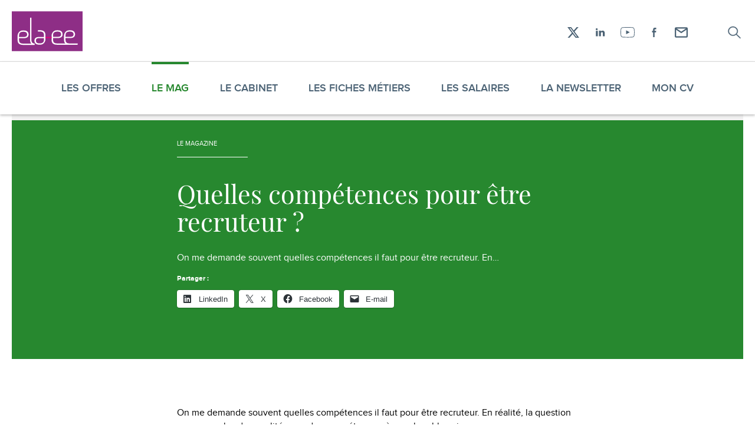

--- FILE ---
content_type: text/html; charset=UTF-8
request_url: https://www.elaee.com/2009/01/15/6597-quelles-competences-pour-etre-recruteur
body_size: 19787
content:
<!DOCTYPE html>
<!--suppress HtmlRequiredLangAttribute -->
<html lang="fr-FR" class="js-off fonts-on">
<!--suppress HtmlRequiredTitleElement -->
<head>
    <meta charset="UTF-8"/>
    <meta http-equiv="x-ua-compatible" content="ie=edge">
    <meta name="viewport" content="width=device-width, initial-scale=1, shrink-to-fit=no">
        <style> #main-css-ctrl { opacity: 0; } [hidden] { display: none; }</style>    <meta name='robots' content='index, follow, max-image-preview:large, max-snippet:-1, max-video-preview:-1' />
	<style>img:is([sizes="auto" i], [sizes^="auto," i]) { contain-intrinsic-size: 3000px 1500px }</style>
	
	<!-- This site is optimized with the Yoast SEO plugin v26.8 - https://yoast.com/product/yoast-seo-wordpress/ -->
	<title>Quelles compétences pour être recruteur ? - Elaee</title>
	<link rel="canonical" href="https://www.elaee.com/2009/01/15/6597-quelles-competences-pour-etre-recruteur" />
	<meta property="og:locale" content="fr_FR" />
	<meta property="og:type" content="article" />
	<meta property="og:title" content="Quelles compétences pour être recruteur ? - Elaee" />
	<meta property="og:description" content="On me demande souvent quelles compétences il faut pour être recruteur. En…" />
	<meta property="og:url" content="https://www.elaee.com/2009/01/15/6597-quelles-competences-pour-etre-recruteur" />
	<meta property="og:site_name" content="Elaee" />
	<meta property="article:published_time" content="2009-01-15T09:16:30+00:00" />
	<meta property="article:modified_time" content="2013-09-19T07:31:23+00:00" />
	<meta name="author" content="Claire Romanet" />
	<meta name="twitter:card" content="summary_large_image" />
	<meta name="twitter:label1" content="Écrit par" />
	<meta name="twitter:data1" content="Claire Romanet" />
	<meta name="twitter:label2" content="Durée de lecture estimée" />
	<meta name="twitter:data2" content="2 minutes" />
	<script type="application/ld+json" class="yoast-schema-graph">{"@context":"https://schema.org","@graph":[{"@type":"Article","@id":"https://www.elaee.com/2009/01/15/6597-quelles-competences-pour-etre-recruteur#article","isPartOf":{"@id":"https://www.elaee.com/2009/01/15/6597-quelles-competences-pour-etre-recruteur"},"author":{"name":"Claire Romanet","@id":"https://www.elaee.com/#/schema/person/2b5b99e99cabac4d9b6e018a20a726ab"},"headline":"Quelles compétences pour être recruteur ?","datePublished":"2009-01-15T09:16:30+00:00","dateModified":"2013-09-19T07:31:23+00:00","mainEntityOfPage":{"@id":"https://www.elaee.com/2009/01/15/6597-quelles-competences-pour-etre-recruteur"},"wordCount":375,"commentCount":4,"keywords":["compétences recrutement","consultant en recrutement","métier de recruteur"],"articleSection":["Recrutement &amp; Rh"],"inLanguage":"fr-FR","potentialAction":[{"@type":"CommentAction","name":"Comment","target":["https://www.elaee.com/2009/01/15/6597-quelles-competences-pour-etre-recruteur#respond"]}]},{"@type":"WebPage","@id":"https://www.elaee.com/2009/01/15/6597-quelles-competences-pour-etre-recruteur","url":"https://www.elaee.com/2009/01/15/6597-quelles-competences-pour-etre-recruteur","name":"Quelles compétences pour être recruteur ? - Elaee","isPartOf":{"@id":"https://www.elaee.com/#website"},"datePublished":"2009-01-15T09:16:30+00:00","dateModified":"2013-09-19T07:31:23+00:00","author":{"@id":"https://www.elaee.com/#/schema/person/2b5b99e99cabac4d9b6e018a20a726ab"},"breadcrumb":{"@id":"https://www.elaee.com/2009/01/15/6597-quelles-competences-pour-etre-recruteur#breadcrumb"},"inLanguage":"fr-FR","potentialAction":[{"@type":"ReadAction","target":["https://www.elaee.com/2009/01/15/6597-quelles-competences-pour-etre-recruteur"]}]},{"@type":"BreadcrumbList","@id":"https://www.elaee.com/2009/01/15/6597-quelles-competences-pour-etre-recruteur#breadcrumb","itemListElement":[{"@type":"ListItem","position":1,"name":"Magazine","item":"https://www.elaee.com/magazine"},{"@type":"ListItem","position":2,"name":"Quelles compétences pour être recruteur ?"}]},{"@type":"WebSite","@id":"https://www.elaee.com/#website","url":"https://www.elaee.com/","name":"Elaee","description":"Chasseurs de têtes création, communication, digital et marketing","potentialAction":[{"@type":"SearchAction","target":{"@type":"EntryPoint","urlTemplate":"https://www.elaee.com/?s={search_term_string}"},"query-input":{"@type":"PropertyValueSpecification","valueRequired":true,"valueName":"search_term_string"}}],"inLanguage":"fr-FR"},{"@type":"Person","@id":"https://www.elaee.com/#/schema/person/2b5b99e99cabac4d9b6e018a20a726ab","name":"Claire Romanet","image":{"@type":"ImageObject","inLanguage":"fr-FR","@id":"https://www.elaee.com/#/schema/person/image/","url":"https://secure.gravatar.com/avatar/60e5fdd944de1f1becd12c98c40203f0ee3662ae23b8bae800b3c24ba94da73c?s=96&d=retro&r=g","contentUrl":"https://secure.gravatar.com/avatar/60e5fdd944de1f1becd12c98c40203f0ee3662ae23b8bae800b3c24ba94da73c?s=96&d=retro&r=g","caption":"Claire Romanet"},"url":"https://www.elaee.com/author/elaee"}]}</script>
	<!-- / Yoast SEO plugin. -->


<link rel='dns-prefetch' href='//v0.wordpress.com' />
<link rel='dns-prefetch' href='//jetpack.wordpress.com' />
<link rel='dns-prefetch' href='//s0.wp.com' />
<link rel='dns-prefetch' href='//public-api.wordpress.com' />
<link rel='dns-prefetch' href='//0.gravatar.com' />
<link rel='dns-prefetch' href='//1.gravatar.com' />
<link rel='dns-prefetch' href='//2.gravatar.com' />
<link rel="alternate" type="application/rss+xml" title="Elaee &raquo; Quelles compétences pour être recruteur ? Flux des commentaires" href="https://www.elaee.com/2009/01/15/6597-quelles-competences-pour-etre-recruteur/feed" />
<style id='classic-theme-styles-inline-css' type='text/css'>
/*! This file is auto-generated */
.wp-block-button__link{color:#fff;background-color:#32373c;border-radius:9999px;box-shadow:none;text-decoration:none;padding:calc(.667em + 2px) calc(1.333em + 2px);font-size:1.125em}.wp-block-file__button{background:#32373c;color:#fff;text-decoration:none}
</style>
<style id='jetpack-sharing-buttons-style-inline-css' type='text/css'>
.jetpack-sharing-buttons__services-list{display:flex;flex-direction:row;flex-wrap:wrap;gap:0;list-style-type:none;margin:5px;padding:0}.jetpack-sharing-buttons__services-list.has-small-icon-size{font-size:12px}.jetpack-sharing-buttons__services-list.has-normal-icon-size{font-size:16px}.jetpack-sharing-buttons__services-list.has-large-icon-size{font-size:24px}.jetpack-sharing-buttons__services-list.has-huge-icon-size{font-size:36px}@media print{.jetpack-sharing-buttons__services-list{display:none!important}}.editor-styles-wrapper .wp-block-jetpack-sharing-buttons{gap:0;padding-inline-start:0}ul.jetpack-sharing-buttons__services-list.has-background{padding:1.25em 2.375em}
</style>
<style id='global-styles-inline-css' type='text/css'>
:root{--wp--preset--aspect-ratio--square: 1;--wp--preset--aspect-ratio--4-3: 4/3;--wp--preset--aspect-ratio--3-4: 3/4;--wp--preset--aspect-ratio--3-2: 3/2;--wp--preset--aspect-ratio--2-3: 2/3;--wp--preset--aspect-ratio--16-9: 16/9;--wp--preset--aspect-ratio--9-16: 9/16;--wp--preset--color--black: #000000;--wp--preset--color--cyan-bluish-gray: #abb8c3;--wp--preset--color--white: #ffffff;--wp--preset--color--pale-pink: #f78da7;--wp--preset--color--vivid-red: #cf2e2e;--wp--preset--color--luminous-vivid-orange: #ff6900;--wp--preset--color--luminous-vivid-amber: #fcb900;--wp--preset--color--light-green-cyan: #7bdcb5;--wp--preset--color--vivid-green-cyan: #00d084;--wp--preset--color--pale-cyan-blue: #8ed1fc;--wp--preset--color--vivid-cyan-blue: #0693e3;--wp--preset--color--vivid-purple: #9b51e0;--wp--preset--color--primary: 199;--wp--preset--color--dark-grey: #111;--wp--preset--gradient--vivid-cyan-blue-to-vivid-purple: linear-gradient(135deg,rgba(6,147,227,1) 0%,rgb(155,81,224) 100%);--wp--preset--gradient--light-green-cyan-to-vivid-green-cyan: linear-gradient(135deg,rgb(122,220,180) 0%,rgb(0,208,130) 100%);--wp--preset--gradient--luminous-vivid-amber-to-luminous-vivid-orange: linear-gradient(135deg,rgba(252,185,0,1) 0%,rgba(255,105,0,1) 100%);--wp--preset--gradient--luminous-vivid-orange-to-vivid-red: linear-gradient(135deg,rgba(255,105,0,1) 0%,rgb(207,46,46) 100%);--wp--preset--gradient--very-light-gray-to-cyan-bluish-gray: linear-gradient(135deg,rgb(238,238,238) 0%,rgb(169,184,195) 100%);--wp--preset--gradient--cool-to-warm-spectrum: linear-gradient(135deg,rgb(74,234,220) 0%,rgb(151,120,209) 20%,rgb(207,42,186) 40%,rgb(238,44,130) 60%,rgb(251,105,98) 80%,rgb(254,248,76) 100%);--wp--preset--gradient--blush-light-purple: linear-gradient(135deg,rgb(255,206,236) 0%,rgb(152,150,240) 100%);--wp--preset--gradient--blush-bordeaux: linear-gradient(135deg,rgb(254,205,165) 0%,rgb(254,45,45) 50%,rgb(107,0,62) 100%);--wp--preset--gradient--luminous-dusk: linear-gradient(135deg,rgb(255,203,112) 0%,rgb(199,81,192) 50%,rgb(65,88,208) 100%);--wp--preset--gradient--pale-ocean: linear-gradient(135deg,rgb(255,245,203) 0%,rgb(182,227,212) 50%,rgb(51,167,181) 100%);--wp--preset--gradient--electric-grass: linear-gradient(135deg,rgb(202,248,128) 0%,rgb(113,206,126) 100%);--wp--preset--gradient--midnight: linear-gradient(135deg,rgb(2,3,129) 0%,rgb(40,116,252) 100%);--wp--preset--font-size--small: 13px;--wp--preset--font-size--medium: 20px;--wp--preset--font-size--large: 36px;--wp--preset--font-size--x-large: 42px;--wp--preset--spacing--20: 0.44rem;--wp--preset--spacing--30: 0.67rem;--wp--preset--spacing--40: 1rem;--wp--preset--spacing--50: 1.5rem;--wp--preset--spacing--60: 2.25rem;--wp--preset--spacing--70: 3.38rem;--wp--preset--spacing--80: 5.06rem;--wp--preset--shadow--natural: 6px 6px 9px rgba(0, 0, 0, 0.2);--wp--preset--shadow--deep: 12px 12px 50px rgba(0, 0, 0, 0.4);--wp--preset--shadow--sharp: 6px 6px 0px rgba(0, 0, 0, 0.2);--wp--preset--shadow--outlined: 6px 6px 0px -3px rgba(255, 255, 255, 1), 6px 6px rgba(0, 0, 0, 1);--wp--preset--shadow--crisp: 6px 6px 0px rgba(0, 0, 0, 1);}:where(.is-layout-flex){gap: 0.5em;}:where(.is-layout-grid){gap: 0.5em;}body .is-layout-flex{display: flex;}.is-layout-flex{flex-wrap: wrap;align-items: center;}.is-layout-flex > :is(*, div){margin: 0;}body .is-layout-grid{display: grid;}.is-layout-grid > :is(*, div){margin: 0;}:where(.wp-block-columns.is-layout-flex){gap: 2em;}:where(.wp-block-columns.is-layout-grid){gap: 2em;}:where(.wp-block-post-template.is-layout-flex){gap: 1.25em;}:where(.wp-block-post-template.is-layout-grid){gap: 1.25em;}.has-black-color{color: var(--wp--preset--color--black) !important;}.has-cyan-bluish-gray-color{color: var(--wp--preset--color--cyan-bluish-gray) !important;}.has-white-color{color: var(--wp--preset--color--white) !important;}.has-pale-pink-color{color: var(--wp--preset--color--pale-pink) !important;}.has-vivid-red-color{color: var(--wp--preset--color--vivid-red) !important;}.has-luminous-vivid-orange-color{color: var(--wp--preset--color--luminous-vivid-orange) !important;}.has-luminous-vivid-amber-color{color: var(--wp--preset--color--luminous-vivid-amber) !important;}.has-light-green-cyan-color{color: var(--wp--preset--color--light-green-cyan) !important;}.has-vivid-green-cyan-color{color: var(--wp--preset--color--vivid-green-cyan) !important;}.has-pale-cyan-blue-color{color: var(--wp--preset--color--pale-cyan-blue) !important;}.has-vivid-cyan-blue-color{color: var(--wp--preset--color--vivid-cyan-blue) !important;}.has-vivid-purple-color{color: var(--wp--preset--color--vivid-purple) !important;}.has-black-background-color{background-color: var(--wp--preset--color--black) !important;}.has-cyan-bluish-gray-background-color{background-color: var(--wp--preset--color--cyan-bluish-gray) !important;}.has-white-background-color{background-color: var(--wp--preset--color--white) !important;}.has-pale-pink-background-color{background-color: var(--wp--preset--color--pale-pink) !important;}.has-vivid-red-background-color{background-color: var(--wp--preset--color--vivid-red) !important;}.has-luminous-vivid-orange-background-color{background-color: var(--wp--preset--color--luminous-vivid-orange) !important;}.has-luminous-vivid-amber-background-color{background-color: var(--wp--preset--color--luminous-vivid-amber) !important;}.has-light-green-cyan-background-color{background-color: var(--wp--preset--color--light-green-cyan) !important;}.has-vivid-green-cyan-background-color{background-color: var(--wp--preset--color--vivid-green-cyan) !important;}.has-pale-cyan-blue-background-color{background-color: var(--wp--preset--color--pale-cyan-blue) !important;}.has-vivid-cyan-blue-background-color{background-color: var(--wp--preset--color--vivid-cyan-blue) !important;}.has-vivid-purple-background-color{background-color: var(--wp--preset--color--vivid-purple) !important;}.has-black-border-color{border-color: var(--wp--preset--color--black) !important;}.has-cyan-bluish-gray-border-color{border-color: var(--wp--preset--color--cyan-bluish-gray) !important;}.has-white-border-color{border-color: var(--wp--preset--color--white) !important;}.has-pale-pink-border-color{border-color: var(--wp--preset--color--pale-pink) !important;}.has-vivid-red-border-color{border-color: var(--wp--preset--color--vivid-red) !important;}.has-luminous-vivid-orange-border-color{border-color: var(--wp--preset--color--luminous-vivid-orange) !important;}.has-luminous-vivid-amber-border-color{border-color: var(--wp--preset--color--luminous-vivid-amber) !important;}.has-light-green-cyan-border-color{border-color: var(--wp--preset--color--light-green-cyan) !important;}.has-vivid-green-cyan-border-color{border-color: var(--wp--preset--color--vivid-green-cyan) !important;}.has-pale-cyan-blue-border-color{border-color: var(--wp--preset--color--pale-cyan-blue) !important;}.has-vivid-cyan-blue-border-color{border-color: var(--wp--preset--color--vivid-cyan-blue) !important;}.has-vivid-purple-border-color{border-color: var(--wp--preset--color--vivid-purple) !important;}.has-vivid-cyan-blue-to-vivid-purple-gradient-background{background: var(--wp--preset--gradient--vivid-cyan-blue-to-vivid-purple) !important;}.has-light-green-cyan-to-vivid-green-cyan-gradient-background{background: var(--wp--preset--gradient--light-green-cyan-to-vivid-green-cyan) !important;}.has-luminous-vivid-amber-to-luminous-vivid-orange-gradient-background{background: var(--wp--preset--gradient--luminous-vivid-amber-to-luminous-vivid-orange) !important;}.has-luminous-vivid-orange-to-vivid-red-gradient-background{background: var(--wp--preset--gradient--luminous-vivid-orange-to-vivid-red) !important;}.has-very-light-gray-to-cyan-bluish-gray-gradient-background{background: var(--wp--preset--gradient--very-light-gray-to-cyan-bluish-gray) !important;}.has-cool-to-warm-spectrum-gradient-background{background: var(--wp--preset--gradient--cool-to-warm-spectrum) !important;}.has-blush-light-purple-gradient-background{background: var(--wp--preset--gradient--blush-light-purple) !important;}.has-blush-bordeaux-gradient-background{background: var(--wp--preset--gradient--blush-bordeaux) !important;}.has-luminous-dusk-gradient-background{background: var(--wp--preset--gradient--luminous-dusk) !important;}.has-pale-ocean-gradient-background{background: var(--wp--preset--gradient--pale-ocean) !important;}.has-electric-grass-gradient-background{background: var(--wp--preset--gradient--electric-grass) !important;}.has-midnight-gradient-background{background: var(--wp--preset--gradient--midnight) !important;}.has-small-font-size{font-size: var(--wp--preset--font-size--small) !important;}.has-medium-font-size{font-size: var(--wp--preset--font-size--medium) !important;}.has-large-font-size{font-size: var(--wp--preset--font-size--large) !important;}.has-x-large-font-size{font-size: var(--wp--preset--font-size--x-large) !important;}
:where(.wp-block-post-template.is-layout-flex){gap: 1.25em;}:where(.wp-block-post-template.is-layout-grid){gap: 1.25em;}
:where(.wp-block-columns.is-layout-flex){gap: 2em;}:where(.wp-block-columns.is-layout-grid){gap: 2em;}
:root :where(.wp-block-pullquote){font-size: 1.5em;line-height: 1.6;}
</style>
<link rel='stylesheet' id='main-css' href='https://www.elaee.com/app/themes/elaee2020/assets/css/main.v1760957148.css' type='text/css' media='screen' />
<link rel='stylesheet' id='sharedaddy-css' href='https://www.elaee.com/app/plugins/jetpack/modules/sharedaddy/sharing.v1762769799.css?ver=15.2' type='text/css' media='all' />
<link rel='stylesheet' id='social-logos-css' href='https://www.elaee.com/app/plugins/jetpack/_inc/social-logos/social-logos.min.v1762769797.css?ver=15.2' type='text/css' media='all' />
<script type="text/javascript" id="jetpack_related-posts-js-extra">
/* <![CDATA[ */
var related_posts_js_options = {"post_heading":"h4"};
/* ]]> */
</script>
<script type="text/javascript" src="https://www.elaee.com/app/plugins/jetpack/_inc/build/related-posts/related-posts.min.v1762769796.js?ver=20240116" id="jetpack_related-posts-js"></script>
<link rel="https://api.w.org/" href="https://www.elaee.com/wp-json/" /><link rel="alternate" title="JSON" type="application/json" href="https://www.elaee.com/wp-json/wp/v2/posts/6597" /><link rel="EditURI" type="application/rsd+xml" title="RSD" href="https://www.elaee.com/wp/xmlrpc.php?rsd" />
<meta name="generator" content="WordPress 6.8.3" />
<link rel='shortlink' href='https://wp.me/p7yL5V-1Ip' />
<link rel="alternate" title="oEmbed (JSON)" type="application/json+oembed" href="https://www.elaee.com/wp-json/oembed/1.0/embed?url=https%3A%2F%2Fwww.elaee.com%2F2009%2F01%2F15%2F6597-quelles-competences-pour-etre-recruteur" />
<link rel="alternate" title="oEmbed (XML)" type="text/xml+oembed" href="https://www.elaee.com/wp-json/oembed/1.0/embed?url=https%3A%2F%2Fwww.elaee.com%2F2009%2F01%2F15%2F6597-quelles-competences-pour-etre-recruteur&#038;format=xml" />
<link rel="icon" href="https://www.elaee.com/app/uploads/cropped-favicon-32x32.v1542701456.png" sizes="32x32" />
<link rel="icon" href="https://www.elaee.com/app/uploads/cropped-favicon-192x192.v1542701456.png" sizes="192x192" />
<link rel="apple-touch-icon" href="https://www.elaee.com/app/uploads/cropped-favicon-180x180.v1542701456.png" />
<meta name="msapplication-TileImage" content="https://www.elaee.com/app/uploads/cropped-favicon-270x270.v1542701456.png" />
</head>
<body class="wp-singular post-template-default single single-post postid-6597 single-format-standard wp-embed-responsive wp-theme-elaee2020 wrapper">
<script>!function(){var n="[object OperaMini]"===Object.prototype.toString.call(window.operamini)||/Opera Mini/.test(navigator.userAgent),t=document.documentElement.classList;/(^|;) *fonts_loaded=true(;|$)/.test(document.cookie)||t.remove("fonts-on"),n?t.add("light-on"):(document.body.className+=" loading",t.add("js-on"),t.remove("js-off"))}(),window.fallback=function(){var n=document.documentElement.classList.contains("js-off"),t=[],o=[],e=setTimeout((function(){for(var n=0;n<t.length;++n)t[n].call()}),3e3);return{cancel:function(){clearTimeout(e)},init:function(){for(var n=0;n<o.length;++n)o[n].call()},add:function(e,c){n||("function"==typeof e&&(o.push(e),e.call()),"function"==typeof c&&t.unshift(c))}}}();</script>
<svg style="display:none;" aria-hidden="true" focusable="false">
<symbol id="icon-logo" viewBox="0 0 163.667 92.378"><path fill="#8e2e86" d="M0 0h163.667v92.378H0z"/><path d="M65.175 46.853v.013h.619a17.882 17.882 0 0 0-.619-.013zm.618.012zm67.303 27.505h-.301c.099.004.2.004.3.006l.001-.006z" fill="#fff"/><path d="M133.367 74.369v.012l-.271-.005c-.101-.002-.202-.002-.3-.006-6.13-.192-8.53-2.955-8.53-7.99v-4.465l10.583-.001c7.124 0 11.397-2.659 11.397-8.629 0-2.441-.881-4.815-2.375-6.377-2.101-2.168-4.816-2.981-9.63-2.981-4.614 0-7.19.881-9.973 3.663 0 0-3.46 3.875-3.461 8.516l.001 3.033-.001 2.752.001 4.827c-.001 3.259.921 5.839 2.812 7.652l-19.042-.001v.012c-6.553-.036-9.103-2.812-9.103-8.001v-4.465l10.584-.001c7.124 0 11.397-2.659 11.397-8.629 0-2.441-.881-4.815-2.375-6.377-2.101-2.168-4.816-2.981-9.63-2.981-4.614 0-7.19.881-9.974 3.663 0 0-3.46 3.875-3.462 8.516l.002 3.033h-.078v.203h.12v2.753h-.044l.002 4.623c-.002 6.854 4.07 10.718 12.685 10.718v-.012l28.197.004v-.001c.196.004.393.009.594.009v-.012l18.698.004.197-3.058-19.021-.001zm-9.099-18.64c0-3.052.612-5.088 1.832-6.241 2.307-2.238 5.157-2.509 8.141-2.511 5.901 0 8.545 2.034 8.545 6.375 0 4.343-2.713 5.779-8.343 5.781l-10.175.001v-3.405zm-18.817-8.751c5.902 0 8.545 2.034 8.545 6.375 0 2.569-.959 4.116-2.901 4.955-1.34.579-3.144.825-5.442.826l-10.176.001V55.73c0-3.052.612-5.088 1.833-6.241a8.047 8.047 0 0 1 1.741-1.287c1.935-1.063 4.128-1.223 6.4-1.224zm-39.69-3.168h-.065l-.646-.001v.002l.711-.001zm-.586 3.055h.622-.622zm.521-3.055z" fill="#fff"/><path d="M65.05 43.8v.009l.646.001c-.214-.006-.428-.01-.646-.01zm26.889 15.542l-14.203.001h14.203z" fill="#fff"/><path d="M45.198 65.617c-.002-.127-.004-50.49-.004-50.622l.011-.094-3.054-.029-.014 1.237c0 .164.002 49.324.005 49.485.07 4.097 1.051 7.121 2.833 9.136l-19.021-.001v.013c-6.553-.037-9.102-2.812-9.102-8.001v-4.465l10.583-.002c7.123 0 11.397-2.659 11.397-8.629 0-2.44-.881-4.815-2.375-6.376-2.101-2.169-4.816-2.982-9.63-2.981-4.614 0-7.19.879-9.973 3.662 0 0-3.459 3.875-3.462 8.517l.002 3.033h-.111v2.753l.109-.001.002 4.826c-.002 6.854 4.07 10.718 12.684 10.717v-.011l26.681.003.357-3.056c-5.033-.027-7.779-2.878-7.918-9.114zM16.855 56.09c0-3.052.612-5.087 1.832-6.241 2.307-2.238 5.157-2.509 8.141-2.51 5.902 0 8.545 2.034 8.545 6.376 0 4.341-2.713 5.777-8.343 5.778l-10.175.002V56.09zm60.881 3.253l-.002-4.827c.002-6.661-3.846-10.497-11.972-10.706l-.711.001v-.002l-4.87-.001.297 3.057 4.698.001v-.013c.21.002.416.006.619.013h.003c6.093.206 8.479 2.968 8.479 7.988v4.465l-10.584.001c-7.124 0-11.397 2.658-11.397 8.628 0 2.441.881 4.816 2.374 6.377 2.101 2.169 4.816 2.982 9.63 2.981 4.615 0 7.19-.88 9.973-3.662 0 0 3.459-3.875 3.462-8.517l-.002-3.033h.002v-2.751zm-3.462 6.161c0 3.054-.612 5.088-1.832 6.242-2.307 2.238-5.157 2.509-8.142 2.511-5.901 0-8.545-2.035-8.545-6.377s2.713-5.777 8.343-5.778l10.176-.002v3.404zm17.725-6.222H92v.12h-.001z" fill="#fff"/><path fill="#e2007a" d="M77.736 59.343h14.323v2.752H77.736z"/></symbol>
<symbol id="icon-search" viewBox="-3.5 -4 30 30"><path d="M21.816 19.926a.583.583 0 01.184.44.583.583 0 01-.184.439.661.661 0 01-.94 0l-6.34-6.094a8.37 8.37 0 01-5.357 1.914 8.288 8.288 0 01-3.19-.615 8.419 8.419 0 01-2.607-1.67 7.667 7.667 0 01-1.748-2.48A7.415 7.415 0 011 8.812c0-1.081.211-2.097.634-3.047a7.667 7.667 0 011.748-2.48 8.419 8.419 0 012.607-1.67A8.288 8.288 0 019.18 1c1.118 0 2.174.205 3.17.615.995.41 1.864.967 2.607 1.67a7.8 7.8 0 011.758 2.48c.43.951.644 1.967.644 3.048 0 .95-.17 1.852-.51 2.705a8.03 8.03 0 01-1.391 2.295l6.359 6.113zM9.179 15.395c.94 0 1.83-.173 2.669-.518a6.78 6.78 0 003.66-3.506 6.107 6.107 0 00.542-2.559c0-.911-.181-1.764-.542-2.558a6.78 6.78 0 00-3.66-3.506 6.942 6.942 0 00-2.669-.518c-.954 0-1.85.173-2.689.518a6.78 6.78 0 00-3.66 3.506 6.107 6.107 0 00-.542 2.559c0 .911.18 1.764.542 2.558a6.78 6.78 0 003.66 3.506 6.995 6.995 0 002.69.518z" fill="currentColor" stroke="currentColor" stroke-width=".5"/></symbol>
<symbol id="icon-cross" viewBox="0 0 14 12"><g fill="none" stroke="currentColor" stroke-linecap="round"><path d="M0 0L6 6 12 0" transform="translate(1)"/><path d="M0 6L6 12 12 6" transform="matrix(1 0 0 -1 1 18)"/></g></symbol>
<symbol id="icon-arrow" viewBox="0 0 21 19"><path d="M11.43 18.055l8.753-8.753L11.43.548H9.935l8.212 8.212H.402v1.083h17.745l-8.212 8.212z" fill="currentColor" fill-rule="evenodd"/></symbol>
<symbol id="icon-loading" viewBox="0 0 100 100"><circle cx="50" cy="50" fill="none" stroke="#bbbbbb" stroke-width="8" r="40" stroke-dasharray="188.49555921538757 64.83185307179586"><animateTransform attributeName="transform" type="rotate" repeatCount="indefinite" dur="1s" values="0 50 50;360 50 50" keyTimes="0;1"/></circle></symbol>
<symbol id="icon-facebook" viewBox="-11.5 -7 30 30"><path d="M1.75 15.933h2.604l.002-7.968h2.367l.253-2.746H4.354l.003-1.376c0-.714.042-1.099.938-1.099h1.657V0H4.58C2.275 0 1.746 1.361 1.746 3.603l.003 1.616L0 5.22v2.744h1.75v7.968z" fill="currentColor"/></symbol>
<symbol id="icon-linkedin" viewBox="-7 -8 30 30"><path fill="currentColor" fill-rule="evenodd" d="M1.658 0c.914 0 1.656.709 1.656 1.58 0 .876-.742 1.584-1.656 1.584C.742 3.164 0 2.456 0 1.581 0 .709.742 0 1.658 0M.196 13.428h3.216V4.163H.196zM5.542 4.106v9.285h3.255V8.455s-.23-1.901 1.757-1.901c1.672 0 1.48 1.957 1.48 1.733.016-.874 0 5.122 0 5.122l3.195.01.039-4.86c0-.874.018-4.622-3.592-4.622-1.972.018-2.57 1.101-2.874 1.543V4.106h-3.26z"/></symbol>
<symbol id="icon-twitter" viewBox="-6 -7 30 30"><path d="M17.196.283c-.7.444-1.478.764-2.306.937C14.23.47 13.288 0 12.244 0c-2.005 0-3.63 1.734-3.63 3.868 0 .306.033.6.095.882C5.694 4.59 3.02 3.049 1.229.707A4.06 4.06 0 00.74 2.65c0 1.342.642 2.53 1.614 3.22a3.44 3.44 0 01-1.642-.484v.048c0 1.875 1.25 3.44 2.91 3.796a3.47 3.47 0 01-.957.136c-.233 0-.46-.024-.684-.072.463 1.538 1.804 2.658 3.388 2.69-1.24 1.035-2.803 1.656-4.504 1.656-.293 0-.58-.02-.864-.054 1.606 1.099 3.511 1.74 5.559 1.74 6.673 0 10.324-5.897 10.324-11.01l-.012-.503a7.613 7.613 0 001.812-2 6.892 6.892 0 01-2.082.608 3.861 3.861 0 001.595-2.14" fill="currentColor"/></symbol>
<symbol id="icon-x" viewBox="0 0 30 30"><path d="m20.7 6h3.05l-6.67 7.62 7.85 10.4h-6.14l-4.81-6.29-5.51 6.29h-3.06l7.14-8.16-7.53-9.84h6.3l4.35 5.75zm-1.07 16.2h1.69l-10.9-14.4h-1.82z" fill="currentColor"/></symbol>
<symbol id="icon-youtube" viewBox="-3 -6 30 30"><path d="M9.622 5.47v6.504l6.057-3.231-6.057-3.274zM11.9.946c-2.712 0-5.442.089-8.115.26-1.407.092-2.458 1.184-2.616 2.718a48.096 48.096 0 000 9.802c.158 1.545 1.208 2.638 2.613 2.717 3.104.173 6.05.26 8.753.26 2.7 0 5.256-.086 7.6-.26 1.418-.104 2.471-1.196 2.62-2.715.335-3.382.335-6.68.002-9.802-.165-1.54-1.216-2.63-2.617-2.72a131.876 131.876 0 00-8.24-.26zm.636 16.706c-2.72 0-5.683-.089-8.803-.262-1.844-.105-3.274-1.57-3.477-3.565a49.096 49.096 0 010-10C.459 1.846 1.886.382 3.728.262c5.383-.35 10.92-.35 16.468 0 1.863.117 3.26 1.548 3.474 3.561.34 3.19.34 6.553.001 10.002-.196 1.993-1.59 3.426-3.47 3.565-2.365.174-4.944.263-7.665.263z" fill="currentColor"/></symbol>
<symbol id="icon-email" viewBox="0 0 30 30"><path d="m4 8.4a2.2 2.2 0 0 1 2.2-2.2h17.6a2.2 2.2 0 0 1 2.2 2.2v13.2a2.2 2.2 0 0 1-2.2 2.2h-17.6a2.2 2.2 0 0 1-2.2-2.2zm19.8 2.0552v11.145h-17.6v-11.145l8.8 5.8667zm-0.88275-2.0552h-15.834l7.9163 5.2782z" fill="currentColor" fill-rule="evenodd" stroke-width=".91667"/></symbol>
</svg>
<script type="text/html" id="nav-toggle-tpl">
    <button type="button" id="nav-toggle" data-target="#nav" disabled
            aria-controls="nav" aria-haspopup="true" aria-expanded="false"
            class="header__nav-toggle nav-toggle print-off">
        <svg width="46" height="30" viewBox="0 0 46 30" version="1.1" xmlns="http://www.w3.org/2000/svg"><g stroke-width="2" stroke="currentColor"><g class="lines"><path d="M 43.5,6H 2.5" class="line1"/><path d="m 43.5,15 H 7.625" class="line2"/><path d="m 43.5,24 H 16.167" class="line3"/></g><path transform="translate(100)" class="cross" d="M39 6L21 24M39 24L21 6" opacity="0" transform-origin="23px 23px"/></g></svg>        <span class="visually-hidden">
            Navigation        </span>
    </button>
</script>

<header class="header page__header">
    <div class="header__skips skips print-off">
        <div class="skips__inner container">
            <ul class="skips__list">
                <li class="skips__item">
                    <a href="#content" class="skips__link">
                        Contenu                    </a>
                </li>
                <li class="skips__item">
                    <!--suppress HtmlUnknownAnchorTarget -->
                    <a href="#nav" class="skips__link smooth-off">
                        Navigation                    </a>
                </li>
                <li class="skips__item">
                    <!--suppress HtmlUnknownAnchorTarget -->
                    <a href="#search" class="skips__link smooth-off">
                        Recherche                    </a>
                </li>
            </ul>
        </div>
    </div>

    <div class="header__inner container">

        
                    <a class="header__title" href="https://www.elaee.com/">
                        <span class="header__name">
            <svg class="header__logo" aria-hidden="true" focusable="false"><use xlink:href="#icon-logo"></use></svg>            <span class="visually-hidden print-off">
                Elaee            </span>
        </span>
                    <span class="header__slogan visually-hidden">
                <span>- Chasseurs de têtes création, communication, digital et marketing</span>
            </span>
                            </a>
        
        <div class="header__aside print-off">
                            <p class="visually-hidden print-off">
                    Réseaux sociaux                </p>
                <ul id="menu-reseaux-sociaux" class="menu header__social"><li id="menu-item-35821" class="menu-item menu-item-type-custom menu-item-object-custom menu-item-35821"><a target="_blank" rel="noreferrer" href="https://x.com/Elaee" class="social-link"><svg aria-hidden="true" focusable="false"><use xlink:href="#icon-x"></use></svg><span class="visually-hidden">X</span></a></li>
<li id="menu-item-32688" class="menu-item menu-item-type-custom menu-item-object-custom menu-item-32688"><a target="_blank" rel="noreferrer" href="https://www.linkedin.com/company/elaee/" class="social-link"><svg aria-hidden="true" focusable="false"><use xlink:href="#icon-linkedin"></use></svg><span class="visually-hidden">LinkedIn</span></a></li>
<li id="menu-item-32689" class="menu-item menu-item-type-custom menu-item-object-custom menu-item-32689"><a target="_blank" rel="noreferrer" href="https://www.youtube.com/user/elaeerecrutement" class="social-link"><svg aria-hidden="true" focusable="false"><use xlink:href="#icon-youtube"></use></svg><span class="visually-hidden">YouTube</span></a></li>
<li id="menu-item-32690" class="menu-item menu-item-type-custom menu-item-object-custom menu-item-32690"><a target="_blank" rel="noreferrer" href="https://www.facebook.com/elaee/" class="social-link"><svg aria-hidden="true" focusable="false"><use xlink:href="#icon-facebook"></use></svg><span class="visually-hidden">Facebook</span></a></li>
<li id="menu-item-32762" class="menu-item menu-item-type-custom menu-item-object-custom menu-item-32762"><a target="_blank" rel="noreferrer" href="mailto:elaee@elaee.com" class="social-link"><svg aria-hidden="true" focusable="false"><use xlink:href="#icon-email"></use></svg><span class="visually-hidden">Envoyez-moi un email !</span></a></li>
</ul>            
            <!--suppress HtmlUnknownAnchorTarget -->
            <a class="header__search" href="#search">
                <span class="visually-hidden">Recherche</span>
                <svg aria-hidden="true" focusable="false"><use xlink:href="#icon-search"></use></svg>            </a>
        </div>
    </div>
    
    <script type="text/html" id="submenu-toggle-tpl">
        <button type="button" data-target="#nav" aria-haspopup="true" aria-expanded="false" class="nav__toggle">
            <span class="symbol"><svg aria-hidden="true" focusable="false"><use xlink:href="#icon-cross"></use></svg></span>
            <span class="visually-hidden">
            Sous-menu        </span>
        </button>
    </script>

        <nav aria-describedby="nav-main-title" id="nav" class="nav print-off" data-ctrl=".nav__ctrl" >
        <p id="nav-main-title" class="visually-hidden print-off">
            Navigation principale        </p>
        <div class="nav__viewport">
            <div class="container">
                <div class="nav__inner">
                    <ul id="menu-principal" class="menu nav__menu"><li id="menu-item-32677" class="menu-item menu-item-type-post_type_archive menu-item-object-offres menu-item-32677 menu-item-has-children"><a href="https://www.elaee.com/offres"><span class="menu-label">Les offres</span></a>    <div class="sub-menu">
        <div class="sub-menu__inner">
            <p>Les dernières offres</p>
            <ul class="sub-menu__list">
                                    <li class="sub-menu__item">
                        <div class="sub-menu__block">
                            <a href="https://www.elaee.com/offre/responsable-developpement-et-communication-agence" class="sub-menu__link">
                                Offre d&#8217;emploi : Responsable développement et communication agence                            </a>
                            <p class="sub-menu__excerpt">
                                Vous savez mixer commercial et communication, et vous cherchez un job où on vous laissera de l&rsquo;autonomie ?<br />
Ce job #agence #Paris est fait pour vous.
                            </p>
                        </div>
                    </li>
                                    <li class="sub-menu__item">
                        <div class="sub-menu__block">
                            <a href="https://www.elaee.com/offre/offre-demploi-brand-manager-trilingue" class="sub-menu__link">
                                Offre d&#8217;emploi : Brand manager trilingue                            </a>
                            <p class="sub-menu__excerpt">
                                Un job d&rsquo;expert en communication et branding pour faire rayonner une marque à l&rsquo;international dans le secteur de la finance.
                            </p>
                        </div>
                    </li>
                                    <li class="sub-menu__item">
                        <div class="sub-menu__block">
                            <a href="https://www.elaee.com/offre/charge-communication-corporate-et-evenements-h-f" class="sub-menu__link">
                                Offre d&#8217;emploi : Chargé communication corporate et événements H/F                            </a>
                            <p class="sub-menu__excerpt">
                                Un CDI focus sur les relations extérieures : salons professionnels, communication corporate et de crise, RSE et marque employeur, ça vous dit ?
                            </p>
                        </div>
                    </li>
                                    <li class="sub-menu__item">
                        <div class="sub-menu__block">
                            <a href="https://www.elaee.com/offre/offre-demploi-responsable-communication-edito-eco-paris" class="sub-menu__link">
                                Offre d’emploi : Responsable communication #edito #eco #Paris &#8211; POSTE POURVU                            </a>
                            <p class="sub-menu__excerpt">
                                La plume est votre amie ? La communication corporate votre métier ?<br />
Vous cherchez un job où mettre en pratique votre passion pour l’écrit et pour le monde économique ? Nous vous proposons ici une création de poste, dans la finance, juste pour vous…
                            </p>
                        </div>
                    </li>
                                    <li class="sub-menu__item">
                        <div class="sub-menu__block">
                            <a href="https://www.elaee.com/offre/offre-demploi-directeur-communication-marketing-et-strategie-luxe-paris" class="sub-menu__link">
                                Offre d’emploi : Directeur communication, marketing et stratégie #Luxe #Paris &#8211; POSTE POURVU                            </a>
                            <p class="sub-menu__excerpt">
                                L’immobilier de luxe vous fait rêver ? C’est le terrain de jeu de ce job qui recoupe tous les enjeux de notoriété et de développement de la marque.
                            </p>
                        </div>
                    </li>
                            </ul>
            <p class="submenu__all">
                <a class="arrow-link " href="https://www.elaee.com/offres">
                    voir toutes les offres                    <svg class="arrow-link__arrow" aria-hidden="true" focusable="false"><use xlink:href="#icon-arrow"></use></svg>                </a>
            </p>
        </div>
    </div>
</li>
<li id="menu-item-32678" class="menu-item menu-item-type-post_type menu-item-object-page current_page_parent menu-item-32678 menu-item-has-children menu-item-post-type-parent"><a href="https://www.elaee.com/magazine"><span class="menu-label">Le mag</span></a>    <div class="sub-menu">
        <div class="sub-menu__inner">
            <p>Les derniers articles</p>
            <ul class="sub-menu__list">
                                    <li class="sub-menu__item">
                        <div class="sub-menu__block">
                            <a href="https://www.elaee.com/2026/01/19/36420-combien-de-temps-pour-retrouver-un-job-aujourdhui" class="sub-menu__link">
                                Combien de temps pour retrouver un job aujourd’hui ?                            </a>
                            <p class="sub-menu__excerpt">
                                3 mois que vous cherchez. Ou 6. Ou 10. Et cette petite voix qui commence à murmurer : « c’est moi le problème ? »<br />
Respirez.
                            </p>
                        </div>
                    </li>
                                    <li class="sub-menu__item">
                        <div class="sub-menu__block">
                            <a href="https://www.elaee.com/2026/01/15/36408-le-recruteur-est-un-voyeur" class="sub-menu__link">
                                Le recruteur est un voyeur                            </a>
                            <p class="sub-menu__excerpt">
                                Lire des CV c’est regarder la vie des gens.<br />
C&rsquo;est mon job OK.<br />
Mais est-ce que ça fait de moi une voyeuse ?
                            </p>
                        </div>
                    </li>
                                    <li class="sub-menu__item">
                        <div class="sub-menu__block">
                            <a href="https://www.elaee.com/2026/01/08/36385-talents-sens-et-realite-du-marche-de-la-com" class="sub-menu__link">
                                « Talents, sens et réalité du marché de la com »                            </a>
                            <p class="sub-menu__excerpt">
                                Où je ne crains pas de parler de ce qui fâche. Mais où je donne surtout plein de clefs sur le marché de l&#8217;emploi dans la communication.
                            </p>
                        </div>
                    </li>
                                    <li class="sub-menu__item">
                        <div class="sub-menu__block">
                            <a href="https://www.elaee.com/2026/01/06/36379-pour-une-annee-2026-toute-en-plus" class="sub-menu__link">
                                Pour une année 2026 toute en plus&#8230;                            </a>
                            <p class="sub-menu__excerpt">
                                Il paraît que plus on te souhaite de bons vœux, plus tu as des chances qu&rsquo;ils se réalisent.
                            </p>
                        </div>
                    </li>
                                    <li class="sub-menu__item">
                        <div class="sub-menu__block">
                            <a href="https://www.elaee.com/2025/12/19/36374-la-liste-au-papa-noel-qui-a-dit-absurde" class="sub-menu__link">
                                La liste au Papa Noël&#8230; qui a dit absurde ?                            </a>
                            <p class="sub-menu__excerpt">
                                Des idées insolites, rigolotes, inutiles ou sympa&#8230; Voilà la liste au Papa Noël de l&rsquo;équipe Elaee.
                            </p>
                        </div>
                    </li>
                            </ul>
            <p class="submenu__all">
                <a class="arrow-link " href="https://www.elaee.com/magazine">
                    Voir tous les articles                    <svg class="arrow-link__arrow" aria-hidden="true" focusable="false"><use xlink:href="#icon-arrow"></use></svg>                </a>
            </p>
        </div>
    </div>
</li>
<li id="menu-item-32679" class="menu-item menu-item-type-post_type menu-item-object-page menu-item-32679"><a href="https://www.elaee.com/qui-sommes-nous"><span class="menu-label">Le cabinet</span></a></li>
<li id="menu-item-32680" class="menu-item menu-item-type-post_type_archive menu-item-object-elaee_metier menu-item-32680 menu-item-has-children"><a href="https://www.elaee.com/fiches-metiers"><span class="menu-label">les fiches métiers</span></a>    <div class="sub-menu">
        <div class="sub-menu__inner">
            <p>Les derniers métiers</p>
            <ul class="sub-menu__list">
                                    <li class="sub-menu__item">
                        <div class="sub-menu__block">
                            <a href="https://www.elaee.com/fiches-metiers/responsable-digital" class="sub-menu__link">
                                Responsable digital                            </a>
                            <p class="sub-menu__excerpt">
                                Un poste de plus en plus convoité, de plus en plus créé mais de plus en plus difficile. Tout savoir…
                            </p>
                        </div>
                    </li>
                                    <li class="sub-menu__item">
                        <div class="sub-menu__block">
                            <a href="https://www.elaee.com/fiches-metiers/responsable-marketing" class="sub-menu__link">
                                Responsable marketing                            </a>
                            <p class="sub-menu__excerpt">
                                Il y autant de définitions du poste de Responsable Marketing qu’il y a d’entreprises. Mais essayons d’y voir clair !
                            </p>
                        </div>
                    </li>
                                    <li class="sub-menu__item">
                        <div class="sub-menu__block">
                            <a href="https://www.elaee.com/fiches-metiers/directeur-directrice-de-creation" class="sub-menu__link">
                                Directeur / Directrice de création                            </a>
                            <p class="sub-menu__excerpt">
                                Créatif.ve bien sûr, mais manager aussi, le Directeur ou la Directrice de création cumule différents savoir faire. Tout savoir sur…
                            </p>
                        </div>
                    </li>
                                    <li class="sub-menu__item">
                        <div class="sub-menu__block">
                            <a href="https://www.elaee.com/fiches-metiers/social-media-manager" class="sub-menu__link">
                                Social Media Manager                            </a>
                            <p class="sub-menu__excerpt">
                                Pour tout savoir sur le job de Social Media Manager qui change aussi vite que les usages&#8230;
                            </p>
                        </div>
                    </li>
                                    <li class="sub-menu__item">
                        <div class="sub-menu__block">
                            <a href="https://www.elaee.com/fiches-metiers/cxo" class="sub-menu__link">
                                CXO &#8211; Directeur.trice de l&rsquo;expérience client                            </a>
                            <p class="sub-menu__excerpt">
                                La voix du client à tous les niveaux de l’entreprise, c’est sa responsabilité. Voici le / la Directeur.trice de l’Expérience…
                            </p>
                        </div>
                    </li>
                            </ul>
            <p class="submenu__all">
                <a class="arrow-link " href="https://www.elaee.com/fiches-metiers">
                    Voir tous les métiers                    <svg class="arrow-link__arrow" aria-hidden="true" focusable="false"><use xlink:href="#icon-arrow"></use></svg>                </a>
            </p>
        </div>
    </div>
</li>
<li id="menu-item-32681" class="menu-item menu-item-type-post_type menu-item-object-page menu-item-32681"><a href="https://www.elaee.com/parlons-salaires-combien-je-vaux"><span class="menu-label">Les salaires</span></a></li>
<li id="menu-item-32682" class="menu-item menu-item-type-custom menu-item-object-custom menu-item-32682"><a href="#newsletter"><span class="menu-label">La newsletter</span></a></li>
<li id="menu-item-34948" class="menu-item menu-item-type-custom menu-item-object-custom menu-item-34948"><a href="https://inrecruitingfr.intervieweb.it/elaee/jobs/cs-36499/fr/?d=site"><span class="menu-label">Mon CV</span></a></li>
</ul>                </div>
            </div>
        </div>
        <div class="nav__ctrl"></div>
    </nav>

            <div class="container">
            <div class="div progress__wrapper">
                <div class="progress" aria-hidden="true">
                    <div class="progress__bar"></div>
                </div>
            </div>
        </div>
    </header>


<div class="page__main">
    <main id="content" class="main">


    <div class="singular container">

        
        <div class="page-intro">
            <div class="singular__container">
                <div class="page-intro__content">
                                            <p class="page-intro__suptitle suptitle">Le Magazine</p>
                                        <h1 class="page-intro__title">
                        Quelles compétences pour être recruteur ?                    </h1>
                                        <div class="page-intro__excerpt">On me demande souvent quelles compétences il faut pour être recruteur. En…
<div class="sharedaddy sd-sharing-enabled"><div class="robots-nocontent sd-block sd-social sd-social-icon-text sd-sharing"><h3 class="sd-title">Partager :</h3><div class="sd-content"><ul><li class="share-linkedin"><a rel="nofollow noopener noreferrer"
				data-shared="sharing-linkedin-6597"
				class="share-linkedin sd-button share-icon"
				href="https://www.elaee.com/2009/01/15/6597-quelles-competences-pour-etre-recruteur?share=linkedin"
				target="_blank"
				aria-labelledby="sharing-linkedin-6597"
				>
				<span id="sharing-linkedin-6597" hidden>Cliquez pour partager sur LinkedIn(ouvre dans une nouvelle fenêtre)</span>
				<span>LinkedIn</span>
			</a></li><li class="share-x"><a rel="nofollow noopener noreferrer"
				data-shared="sharing-x-6597"
				class="share-x sd-button share-icon"
				href="https://www.elaee.com/2009/01/15/6597-quelles-competences-pour-etre-recruteur?share=x"
				target="_blank"
				aria-labelledby="sharing-x-6597"
				>
				<span id="sharing-x-6597" hidden>Cliquer pour partager sur X(ouvre dans une nouvelle fenêtre)</span>
				<span>X</span>
			</a></li><li class="share-facebook"><a rel="nofollow noopener noreferrer"
				data-shared="sharing-facebook-6597"
				class="share-facebook sd-button share-icon"
				href="https://www.elaee.com/2009/01/15/6597-quelles-competences-pour-etre-recruteur?share=facebook"
				target="_blank"
				aria-labelledby="sharing-facebook-6597"
				>
				<span id="sharing-facebook-6597" hidden>Cliquez pour partager sur Facebook(ouvre dans une nouvelle fenêtre)</span>
				<span>Facebook</span>
			</a></li><li class="share-email"><a rel="nofollow noopener noreferrer"
				data-shared="sharing-email-6597"
				class="share-email sd-button share-icon"
				href="mailto:?subject=%5BArticle%20partag%C3%A9%5D%20Quelles%20comp%C3%A9tences%20pour%20%C3%AAtre%20recruteur%20%3F&#038;body=https%3A%2F%2Fwww.elaee.com%2F2009%2F01%2F15%2F6597-quelles-competences-pour-etre-recruteur&#038;share=email"
				target="_blank"
				aria-labelledby="sharing-email-6597"
				data-email-share-error-title="Votre messagerie est-elle configurée ?" data-email-share-error-text="Si vous rencontrez des problèmes de partage par e-mail, votre messagerie n’est peut-être pas configurée pour votre navigateur. Vous devrez peut-être créer vous-même une nouvelle messagerie." data-email-share-nonce="276426d725" data-email-share-track-url="https://www.elaee.com/2009/01/15/6597-quelles-competences-pour-etre-recruteur?share=email">
				<span id="sharing-email-6597" hidden>Cliquer pour envoyer un lien par e-mail à un ami(ouvre dans une nouvelle fenêtre)</span>
				<span>E-mail</span>
			</a></li><li class="share-end"></li></ul></div></div></div></div>
                </div>
                <div class="page-intro__thumb">
                                    </div>
            </div>
        </div>

        <div class="singular__container">
            <div class="singular__content content">
                                <p>On me demande souvent quelles compétences il faut  pour être recruteur. En réalité, la question concerne plus des qualités que des compétences, à mon humble avis.<br />
En effet, quand on choisit de travailler dans les ressources humaines, c’est le plus souvent pour des raisons liées à la rencontre avec d’autres, la notion d’échange, la dimension sociétale, bref… l’intérêt pour l’humain en tant que tel.</p>
<p>Il faut savoir que le métier de recruteur ne concerne qu’une partie des métiers des RH (social, gestion des compétences, formation, etc.) et il requiert les mêmes qualités, qu’il soit exercé au sein d’un cabinet de recrutement ou bien dans un service intégré à une entreprise.<br />
Les qualités attendues sont diverses et logiques&nbsp;: une vraie capacité d’écoute et d’analyse, une bonne connaissance de son propre marché (comprenez&nbsp;: fonctions, sociétés et candidats) car un consultant se doit d’être critique et constructif quant  la définition du poste (histoire de lui enlever au moins «&nbsp;une patte » pour qu’il ne soit plus «&nbsp;qu’un mouton à 5 pattes »).<br />
Il faut être curieux, très curieux, dynamique, proactif (être capable d’aller chercher de l’info), et bien sûr maîtriser les fonctions que l’on recrute tout aussi bien que les nouvelles technologies, les méthodes connaissant un profond bouleversement. <br />
C’est d’autant plus vrai que le métier a changé ces dernières années, se structurant avec de nouvelles règles qui étaient nécessaires concernant la discrimination, l’éthique, ou l’objectivité (voir la CNIL, loi informatique et liberté, la Halde, etc.).<br />
J’ajouterai deux dernières qualités, primordiales, que sont l’humilité (on entend trop souvent des candidats se plaindre de recruteurs prétentieux ou autoritaires) et la capacité à se remettre en question (rangeons là ces fameux consultants qui ont la science infuse, qui n’ont jamais tort et qui sont surtout plein d’a priori).<br />
Quand on bosse dans les RH, l’ouverture d’esprit n’est plus dans la colonne «&nbsp;seraient des plus » mais dans les «&nbsp;prérequis » obligatoires.</p>
<div class="sharedaddy sd-sharing-enabled"><div class="robots-nocontent sd-block sd-social sd-social-icon-text sd-sharing"><h3 class="sd-title">Partager :</h3><div class="sd-content"><ul><li class="share-linkedin"><a rel="nofollow noopener noreferrer"
				data-shared="sharing-linkedin-6597"
				class="share-linkedin sd-button share-icon"
				href="https://www.elaee.com/2009/01/15/6597-quelles-competences-pour-etre-recruteur?share=linkedin"
				target="_blank"
				aria-labelledby="sharing-linkedin-6597"
				>
				<span id="sharing-linkedin-6597" hidden>Cliquez pour partager sur LinkedIn(ouvre dans une nouvelle fenêtre)</span>
				<span>LinkedIn</span>
			</a></li><li class="share-x"><a rel="nofollow noopener noreferrer"
				data-shared="sharing-x-6597"
				class="share-x sd-button share-icon"
				href="https://www.elaee.com/2009/01/15/6597-quelles-competences-pour-etre-recruteur?share=x"
				target="_blank"
				aria-labelledby="sharing-x-6597"
				>
				<span id="sharing-x-6597" hidden>Cliquer pour partager sur X(ouvre dans une nouvelle fenêtre)</span>
				<span>X</span>
			</a></li><li class="share-facebook"><a rel="nofollow noopener noreferrer"
				data-shared="sharing-facebook-6597"
				class="share-facebook sd-button share-icon"
				href="https://www.elaee.com/2009/01/15/6597-quelles-competences-pour-etre-recruteur?share=facebook"
				target="_blank"
				aria-labelledby="sharing-facebook-6597"
				>
				<span id="sharing-facebook-6597" hidden>Cliquez pour partager sur Facebook(ouvre dans une nouvelle fenêtre)</span>
				<span>Facebook</span>
			</a></li><li class="share-email"><a rel="nofollow noopener noreferrer"
				data-shared="sharing-email-6597"
				class="share-email sd-button share-icon"
				href="mailto:?subject=%5BArticle%20partag%C3%A9%5D%20Quelles%20comp%C3%A9tences%20pour%20%C3%AAtre%20recruteur%20%3F&#038;body=https%3A%2F%2Fwww.elaee.com%2F2009%2F01%2F15%2F6597-quelles-competences-pour-etre-recruteur&#038;share=email"
				target="_blank"
				aria-labelledby="sharing-email-6597"
				data-email-share-error-title="Votre messagerie est-elle configurée ?" data-email-share-error-text="Si vous rencontrez des problèmes de partage par e-mail, votre messagerie n’est peut-être pas configurée pour votre navigateur. Vous devrez peut-être créer vous-même une nouvelle messagerie." data-email-share-nonce="276426d725" data-email-share-track-url="https://www.elaee.com/2009/01/15/6597-quelles-competences-pour-etre-recruteur?share=email">
				<span id="sharing-email-6597" hidden>Cliquer pour envoyer un lien par e-mail à un ami(ouvre dans une nouvelle fenêtre)</span>
				<span>E-mail</span>
			</a></li><li class="share-end"></li></ul></div></div></div>            </div>

                            <p class="pager print-off">
            <a href="https://www.elaee.com/2009/01/16/7224-un-outil-colore-source-dinspiration-pour-les-creatifs"
           class="pager__link pager__link--prev">
            <svg width="21" height="19" version="1.1" viewBox="0 0 21 19" xmlns="http://www.w3.org/2000/svg" class="pager__arrow"><path d="m9.155 0.548-8.753 8.753 8.753 8.754h1.495l-8.212-8.212h17.745v-1.083h-17.745l8.212-8.212z" fill="currentColor" fill-rule="evenodd"/></svg>            <span class="pager__label">
                <span class="pager__direction">
                    Article suivant                </span>
                Un outil coloré source d’inspiration pour les créatifs            </span>
        </a>
        <span class="visually-hidden"> - </span>            <a href="https://www.elaee.com/2009/01/14/6691-patron-du-pole-emploi-une-belle-augmentation-de-salaire"
           class="pager__link pager__link--next">
            <span class="pager__label">
                <span class="pager__direction">
                    Article précédent                </span>
                Patron du Pôle Emploi : une belle augmentation de salaire            </span>
            <svg width="21" height="19" viewBox="0 0 21 19" xmlns="http://www.w3.org/2000/svg" class="pager__arrow"><path d="M11.43 18.055l8.753-8.753L11.43.548H9.935l8.212 8.212H.402v1.083h17.745l-8.212 8.212z" fill="currentColor" fill-rule="evenodd"/></svg>        </a>
    </p>            
                            <div id='jp-relatedposts' class='jp-relatedposts' >
	<h3 class="jp-relatedposts-headline"><em>à lire également</em></h3>
</div>            
            <div class="comments">
    
        <h3 id="comments" class="comments__title">
            4 commentaires sur &#8220;Quelles compétences pour être recruteur ?&#8221;        </h3>

        		<div class="comment even thread-even depth-1" id="comment-4738">
				<div class="comment-author vcard">
			<img alt='' src='https://secure.gravatar.com/avatar/3c90a751d4a0cda153c2057a55afcf24472b76f3842529c3283b0da02eaae0ef?s=32&#038;d=retro&#038;r=g' srcset='https://secure.gravatar.com/avatar/3c90a751d4a0cda153c2057a55afcf24472b76f3842529c3283b0da02eaae0ef?s=64&#038;d=retro&#038;r=g 2x' class='avatar avatar-32 photo' height='32' width='32' decoding='async'/>			<cite class="fn">WCN</cite> <span class="says">dit :</span>		</div>
		
		<div class="comment-meta commentmetadata">
			<a href="https://www.elaee.com/2009/01/15/6597-quelles-competences-pour-etre-recruteur#comment-4738">15/01/2009 à 9h28</a>		</div>

		<p>Bonjour,<br />
 Ne serait-ce pas non plus les qualités d&rsquo;un BON manager en ces périodes difficiles nécessitant adaptabilité, créativité et innovation ?<br />
 Bonne journée.<br />
 L.</p>

		
				</div><!-- #comment-## -->
		<div class="comment odd alt thread-odd thread-alt depth-1" id="comment-4739">
				<div class="comment-author vcard">
			<img alt='' src='https://secure.gravatar.com/avatar/60e5fdd944de1f1becd12c98c40203f0ee3662ae23b8bae800b3c24ba94da73c?s=32&#038;d=retro&#038;r=g' srcset='https://secure.gravatar.com/avatar/60e5fdd944de1f1becd12c98c40203f0ee3662ae23b8bae800b3c24ba94da73c?s=64&#038;d=retro&#038;r=g 2x' class='avatar avatar-32 photo' height='32' width='32' decoding='async'/>			<cite class="fn"><a href="https://www.elaee.com" class="url" rel="ugc">Claire Romanet</a></cite> <span class="says">dit :</span>		</div>
		
		<div class="comment-meta commentmetadata">
			<a href="https://www.elaee.com/2009/01/15/6597-quelles-competences-pour-etre-recruteur#comment-4739">15/01/2009 à 9h35</a>		</div>

		<p>Tout à fait. Ce sont des qualités qui font merveille pour n&rsquo;importe quel poste c&rsquo;est vrai. Cela met d&rsquo;autant plus en exergue des qualités et non des compétences, j&rsquo;entends par là que ces notions sont plus importantes encore qu&rsquo;une formation ou qu&rsquo;un diplôme. C&rsquo;est un état d&rsquo;esprit.</p>

		
				</div><!-- #comment-## -->
		<div class="comment even thread-even depth-1" id="comment-4740">
				<div class="comment-author vcard">
			<img alt='' src='https://secure.gravatar.com/avatar/b3cdefe7bbad1eec51ad9c3d1847cd44e8469d637acc03a1fa9d8f75b43637ff?s=32&#038;d=retro&#038;r=g' srcset='https://secure.gravatar.com/avatar/b3cdefe7bbad1eec51ad9c3d1847cd44e8469d637acc03a1fa9d8f75b43637ff?s=64&#038;d=retro&#038;r=g 2x' class='avatar avatar-32 photo' height='32' width='32' decoding='async'/>			<cite class="fn">DamienB</cite> <span class="says">dit :</span>		</div>
		
		<div class="comment-meta commentmetadata">
			<a href="https://www.elaee.com/2009/01/15/6597-quelles-competences-pour-etre-recruteur#comment-4740">15/01/2009 à 21h45</a>		</div>

		<p>OK pour les fameuses qualités, mais pouvez-vous nous en dire plus sur les &quot;prérequis&quot;. Est-ce que les employeurs savent vraiment ce qu&rsquo;ils veulent, est-ce réaliste, est-ce vous qui les énumérez&#8230; ?</p>

		
				</div><!-- #comment-## -->
		<div class="comment odd alt thread-odd thread-alt depth-1" id="comment-84397">
				<div class="comment-author vcard">
			<img alt='' src='https://secure.gravatar.com/avatar/9589b8d36c110d4bc6f80c1f5dde56fc2fc7a0ae881b6f5a4f8caf5e1dfcdfdd?s=32&#038;d=retro&#038;r=g' srcset='https://secure.gravatar.com/avatar/9589b8d36c110d4bc6f80c1f5dde56fc2fc7a0ae881b6f5a4f8caf5e1dfcdfdd?s=64&#038;d=retro&#038;r=g 2x' class='avatar avatar-32 photo' height='32' width='32' loading='lazy' decoding='async'/>			<cite class="fn">Slnmia</cite> <span class="says">dit :</span>		</div>
		
		<div class="comment-meta commentmetadata">
			<a href="https://www.elaee.com/2009/01/15/6597-quelles-competences-pour-etre-recruteur#comment-84397">05/08/2013 à 13h43</a>		</div>

		<p>Bonjour, serait-il possible de rentrer en contact avec un recruteur?  J&apos;aimerai bien me diriger vers ce métier, mais j&apos;ai beaucoup de questions!<br />
Merci beaucoup</p>

		
				</div><!-- #comment-## -->

        
		<div id="respond" class="comment-respond">
			<h3 id="reply-title" class="comment-reply-title">Laisser un commentaire<small><a rel="nofollow" id="cancel-comment-reply-link" href="/2009/01/15/6597-quelles-competences-pour-etre-recruteur#respond" style="display:none;">Annuler la réponse.</a></small></h3>			<form id="commentform" class="comment-form">
				<iframe
					title="Formulaire de commentaire"
					src="https://jetpack.wordpress.com/jetpack-comment/?blogid=111718539&#038;postid=6597&#038;comment_registration=0&#038;require_name_email=1&#038;stc_enabled=0&#038;stb_enabled=0&#038;show_avatars=1&#038;avatar_default=retro&#038;greeting=Laisser+un+commentaire&#038;jetpack_comments_nonce=92dcc59174&#038;greeting_reply=R%C3%A9pondre+%C3%A0+%25s&#038;color_scheme=light&#038;lang=fr_FR&#038;jetpack_version=15.2&#038;iframe_unique_id=1&#038;show_cookie_consent=10&#038;has_cookie_consent=0&#038;is_current_user_subscribed=0&#038;token_key=%3Bnormal%3B&#038;sig=279e7a7a4fbc4e0c14408c5bc36ec1a301c45aa6#parent=https%3A%2F%2Fwww.elaee.com%2F2009%2F01%2F15%2F6597-quelles-competences-pour-etre-recruteur"
											name="jetpack_remote_comment"
						style="width:100%; height: 430px; border:0;"
										class="jetpack_remote_comment"
					id="jetpack_remote_comment"
					sandbox="allow-same-origin allow-top-navigation allow-scripts allow-forms allow-popups"
				>
									</iframe>
									<!--[if !IE]><!-->
					<script>
						document.addEventListener('DOMContentLoaded', function () {
							var commentForms = document.getElementsByClassName('jetpack_remote_comment');
							for (var i = 0; i < commentForms.length; i++) {
								commentForms[i].allowTransparency = false;
								commentForms[i].scrolling = 'no';
							}
						});
					</script>
					<!--<![endif]-->
							</form>
		</div>

		
		<input type="hidden" name="comment_parent" id="comment_parent" value="" />

		</div>
    
        </div>
    </div>
<div class="singular-aside container">
    <div class="singular-aside__inner grid">
        <div class="singular-aside__metiers grid__item">
            <div class="metiers">
    <div class="metiers__inner">
        <div class="metiers__content">
            <h2 class="metiers__title">Les
fiches
métiers</h2>
                                        <p class="metiers__more">
                    <a class="arrow-link" href="https://www.elaee.com/fiches-metiers"><span class="arrow-link__label">Fiches Métiers</span><svg class="arrow-link__arrow" aria-hidden="true" focusable="false"><use xlink:href="#icon-arrow"></use></svg></a>                </p>
                    </div>
    </div>
        <picture>
        <source media="(max-width: 899px)" srcset="https://www.elaee.com/app/uploads/2020/11/metiers-mobile-300x165.v1606729267.jpg 300w, https://www.elaee.com/app/uploads/2020/11/metiers-mobile-320x176.v1606729267.jpg 320w, https://www.elaee.com/app/uploads/2020/11/metiers-mobile-400x220.v1606729267.jpg 400w, https://www.elaee.com/app/uploads/2020/11/metiers-mobile-480x264.v1606729267.jpg 480w, https://www.elaee.com/app/uploads/2020/11/metiers-mobile-560x308.v1606729267.jpg 560w, https://www.elaee.com/app/uploads/2020/11/metiers-mobile-640x352.v1606729267.jpg 640w, https://www.elaee.com/app/uploads/2020/11/metiers-mobile.v1606729267.jpg 643w">
        <img width="300" height="223" src="https://www.elaee.com/app/uploads/2020/11/metiers-single-desktop-300x223.v1606729288.jpg" class="metiers__back" alt="" data-object-fit="cover" data-object-position="right top" loading="lazy" sizes="auto, (min-width: 1920px) 17vw, (min-width: 1440px) 320px, (min-width: 900px) 32vw, 100vw" decoding="async" srcset="https://www.elaee.com/app/uploads/2020/11/metiers-single-desktop-300x223.v1606729288.jpg 300w, https://www.elaee.com/app/uploads/2020/11/metiers-single-desktop.v1606729288.jpg 317w" />    </picture>
</div>
        </div>
        <div class="singular-aside__cv grid__item">
            <div class="cv">
    <h2 class="cv__title">Je
dépose
mon CV</h2>
                <p class="cv__more">
            <a class="arrow-link" href="https://www.elaee.com/deposer-un-cv"><span class="arrow-link__label">Déposer</span><svg class="arrow-link__arrow" aria-hidden="true" focusable="false"><use xlink:href="#icon-arrow"></use></svg></a>        </p>
    </div>
        </div>
        <div class="singular-aside__salaire grid__item">
            <div class="salaire">
    <h2 class="salaire__title">Toute peine
mérite salaire</h2>
    <div class="salaire__content">
        <p>Rémunération, salaire, paie… autant de gros mots qui sont tabous en France, même dans les métiers de la création, de la communication, du marketing et du digital.</p>
    </div>
                <p class="salaire__more">
            <a class="arrow-link" href="https://www.elaee.com/parlons-salaires-combien-je-vaux"><span class="arrow-link__label">Votre salaire en 3 étapes</span><svg class="arrow-link__arrow" aria-hidden="true" focusable="false"><use xlink:href="#icon-arrow"></use></svg></a>        </p>
    </div>
        </div>
    </div>
</div>

    </main>
</div>


    <div class="search-overlay" id="search" aria-labelledby="search-overlay-title" hidden>
        <p class="visually-hidden" id="search-overlay-title">
            La newsletter        </p>
        <div class="search-overlay__inner container">
            <button class="search-overlay__close">
                <span class="visually-hidden">Fermer</span>
                <svg aria-hidden="true" focusable="false"><use xlink:href="#icon-cross"></use></svg>            </button>
            <div class="search-block">
    <p class="visually-hidden">Recherche</p>
    <form role="search" method="get" class="search-form" action="https://www.elaee.com/">
        <label class="search-form__label">
        <span class="visually-hidden">
            Rechercher :        </span>
        <input type="text" placeholder="Que recherchez-vous ?"
               class="search-form__input" value="" name="s"/>
    </label>
    <button type="submit" class="search-form__submit">
        <span class="visually-hidden">
        OK        </span>
        <svg class="search-form__search" aria-hidden="true" focusable="false"><use xlink:href="#icon-search"></use></svg>        <svg class="search-form__loading" aria-hidden="true" focusable="false"><use xlink:href="#icon-loading"></use></svg>    </button>
</form>

    
    <div class="search-block__results">
                <div class="search-block__grid grid">
                                                    <div class="grid__item">
                                            <p class="search-block__heading">
                            Offres                        </p>
                                    </div>
                            <div class="grid__item">
                                            <p class="search-block__heading">
                            Magazine                        </p>
                                    </div>
                            <div class="grid__item">
                                            <p class="search-block__heading">
                            Fiches métiers                        </p>
                                    </div>
                    </div>
            </div>
</div>
        </div>
    </div>

<footer class="footer container" aria-describedby="footer-title">
    <p id="footer-title" class="visually-hidden print-off">
        Navigation secondaire    </p>

    <a class="footer__home" href="https://www.elaee.com">
        <span class="visually-hidden">Elaee</span>
        <svg class="header__logo" aria-hidden="true" focusable="false"><use xlink:href="#icon-logo"></use></svg>    </a>

    <div class="footer__grid grid">
        <div class="grid__item footer__coords">
                                                <p class="footer__address">
                        Elaee PARIS<br>
                        207, rue de Bercy -
                        75012                        Paris                    </p>
                                    <p class="footer__address">
                        Elaee LYON<br>
                        4 place Amédée Bonnet -
                        69002                        Lyon                    </p>
                                                                    <p class="footer__email">
                    <a href="mailto:elaee@elaee.com">
                        elaee@elaee.com                    </a>
                </p>
                                                    <p class="footer__tel">
                    <a href="tel:+33633129652">+33(0)6 33 129 652</a>                </p>
                    </div>
        <div class="grid__item footer__links print-off">
                            <div class="footer__menu">
                    <p class="footer__title suptitle">Rubriques</p>
                    <ul id="menu-pied-de-page" class="menu"><li id="menu-item-32684" class="menu-item menu-item-type-post_type_archive menu-item-object-offres menu-item-32684"><a href="https://www.elaee.com/offres">Les offres d’emploi</a></li>
<li id="menu-item-32685" class="menu-item menu-item-type-post_type menu-item-object-page current_page_parent menu-item-32685"><a href="https://www.elaee.com/magazine">Le magazine</a></li>
<li id="menu-item-32686" class="menu-item menu-item-type-post_type menu-item-object-page menu-item-32686"><a href="https://www.elaee.com/qui-sommes-nous">Le cabinet Elaee</a></li>
</ul>                </div>
                                        <div class="footer__social">
                    <p class="footer__title suptitle">Nous suivre</p>
                    <p class="footer__follow">@elaee</p>
                    <ul id="menu-reseaux-sociaux-1" class="menu"><li class="menu-item menu-item-type-custom menu-item-object-custom menu-item-35821"><a target="_blank" rel="noreferrer" href="https://x.com/Elaee" class="social-link"><svg aria-hidden="true" focusable="false"><use xlink:href="#icon-x"></use></svg><span class="visually-hidden">X</span></a></li>
<li class="menu-item menu-item-type-custom menu-item-object-custom menu-item-32688"><a target="_blank" rel="noreferrer" href="https://www.linkedin.com/company/elaee/" class="social-link"><svg aria-hidden="true" focusable="false"><use xlink:href="#icon-linkedin"></use></svg><span class="visually-hidden">LinkedIn</span></a></li>
<li class="menu-item menu-item-type-custom menu-item-object-custom menu-item-32689"><a target="_blank" rel="noreferrer" href="https://www.youtube.com/user/elaeerecrutement" class="social-link"><svg aria-hidden="true" focusable="false"><use xlink:href="#icon-youtube"></use></svg><span class="visually-hidden">YouTube</span></a></li>
<li class="menu-item menu-item-type-custom menu-item-object-custom menu-item-32690"><a target="_blank" rel="noreferrer" href="https://www.facebook.com/elaee/" class="social-link"><svg aria-hidden="true" focusable="false"><use xlink:href="#icon-facebook"></use></svg><span class="visually-hidden">Facebook</span></a></li>
<li class="menu-item menu-item-type-custom menu-item-object-custom menu-item-32762"><a target="_blank" rel="noreferrer" href="mailto:elaee@elaee.com" class="social-link"><svg aria-hidden="true" focusable="false"><use xlink:href="#icon-email"></use></svg><span class="visually-hidden">Envoyez-moi un email !</span></a></li>
</ul>                </div>
                    </div>
        <div class="grid__item footer__aside">
            <div id="newsletter" class="footer__newsletter">
                <div class="newsletter print-off">
    <h2 class="newsletter__title suptitle">
        La newsletter    </h2>
    <div class="newsletter__inner">
        <p class="newsletter__content">Le billet qui
vous réveille</p>
        <!-- Begin MailChimp Signup Form -->
        <form action="https://elaee.us4.list-manage.com/subscribe/post?u=466953f19b71f4749df2448ea&amp;id=89dc9c93bf"
              method="post" id="mc-embedded-subscribe-form" name="mc-embedded-subscribe-form"
              class="newsletter__form"
              target="_blank" novalidate>
                        <label class="visually-hidden" for="newsletter-696fe3c449cda">
                Votre email            </label>
            <input id="newsletter-696fe3c449cda" type="email" placeholder="Votre email"
                   class="newsletter__input" value="" name="EMAIL" required>
            <!-- real people should not fill this in and expect good things - do not remove this or risk form bot signups-->
            <div aria-hidden="true" class="visually-hidden">
                <!--suppress HtmlFormInputWithoutLabel -->
                <input type="text" name="b_466953f19b71f4749df2448ea_89dc9c93bf" tabindex="-1" value="">
            </div>
            <button class="newsletter__submit">
                <span class="visually-hidden">
                    S’inscrire                </span>
                <svg class="newsletter__arrow" aria-hidden="true" focusable="false"><use xlink:href="#icon-arrow"></use></svg>            </button>
        </form>
    </div>
</div>
            </div>

            <div class="footer-contact">
                <p class="footer-contact__title suptitle">Parlons-en ensemble</p>
                <div class="footer-contact__content">
                    <p class="footer-contact__left">Une envie
de changer ?</p>
                    <p class="footer-contact__right">De trouver
la perle rare ?</p>
                </div>
                                <p class="footer-contact__link">
                    <a class="arrow-link" href="mailto:elaee@elaee.com"><span class="arrow-link__label">Il est temps de se voir</span><svg class="arrow-link__arrow" aria-hidden="true" focusable="false"><use xlink:href="#icon-arrow"></use></svg></a>                </p>
            </div>
        </div>
    </div>
</footer>

<div class="newsletter-overlay print-off" aria-labelledby="newsletter-overlay-title" hidden>
    <p class="visually-hidden" id="newsletter-overlay-title">
        La newsletter    </p>
    <div class="newsletter-overlay__inner">
        <button class="newsletter-overlay__close">
            <span class="visually-hidden">Fermer</span>
            <svg aria-hidden="true" focusable="false"><use xlink:href="#icon-cross"></use></svg>        </button>
        <div class="newsletter-overlay__newsletter">
            <div class="newsletter print-off">
    <h2 class="newsletter__title suptitle">
        La newsletter    </h2>
    <div class="newsletter__inner">
        <p class="newsletter__content">Le billet qui
vous réveille</p>
        <!-- Begin MailChimp Signup Form -->
        <form action="https://elaee.us4.list-manage.com/subscribe/post?u=466953f19b71f4749df2448ea&amp;id=89dc9c93bf"
              method="post" id="mc-embedded-subscribe-form" name="mc-embedded-subscribe-form"
              class="newsletter__form"
              target="_blank" novalidate>
                        <label class="visually-hidden" for="newsletter-696fe3c44a983">
                Votre email            </label>
            <input id="newsletter-696fe3c44a983" type="email" placeholder="Votre email"
                   class="newsletter__input" value="" name="EMAIL" required>
            <!-- real people should not fill this in and expect good things - do not remove this or risk form bot signups-->
            <div aria-hidden="true" class="visually-hidden">
                <!--suppress HtmlFormInputWithoutLabel -->
                <input type="text" name="b_466953f19b71f4749df2448ea_89dc9c93bf" tabindex="-1" value="">
            </div>
            <button class="newsletter__submit">
                <span class="visually-hidden">
                    S’inscrire                </span>
                <svg class="newsletter__arrow" aria-hidden="true" focusable="false"><use xlink:href="#icon-arrow"></use></svg>            </button>
        </form>
    </div>
</div>
        </div>
        <img width="155" height="300" src="https://www.elaee.com/app/uploads/2020/11/newsletter-155x300.v1606729187.jpg" class="newsletter-overlay__image" alt="" data-object-fit="cover" data-object-position="center center" sizes="auto, (min-width: 720px) 320px, (min-width: 500px) 45vw, 0px" decoding="async" loading="lazy" srcset="https://www.elaee.com/app/uploads/2020/11/newsletter-155x300.v1606729187.jpg 155w, https://www.elaee.com/app/uploads/2020/11/newsletter-516x1000.v1606729187.jpg 516w, https://www.elaee.com/app/uploads/2020/11/newsletter-165x320.v1606729187.jpg 165w, https://www.elaee.com/app/uploads/2020/11/newsletter-206x400.v1606729187.jpg 206w, https://www.elaee.com/app/uploads/2020/11/newsletter-248x480.v1606729187.jpg 248w, https://www.elaee.com/app/uploads/2020/11/newsletter-289x560.v1606729187.jpg 289w, https://www.elaee.com/app/uploads/2020/11/newsletter-330x640.v1606729187.jpg 330w, https://www.elaee.com/app/uploads/2020/11/newsletter-372x720.v1606729187.jpg 372w, https://www.elaee.com/app/uploads/2020/11/newsletter-413x800.v1606729187.jpg 413w, https://www.elaee.com/app/uploads/2020/11/newsletter-619x1200.v1606729187.jpg 619w, https://www.elaee.com/app/uploads/2020/11/newsletter.v1606729187.jpg 640w" />    </div>
</div>

<script type="speculationrules">
{"prefetch":[{"source":"document","where":{"and":[{"href_matches":"\/*"},{"not":{"href_matches":["\/wp\/wp-*.php","\/wp\/wp-admin\/*","\/app\/uploads\/*","\/app\/*","\/app\/plugins\/*","\/app\/themes\/elaee2020\/*","\/*\\?(.+)"]}},{"not":{"selector_matches":"a[rel~=\"nofollow\"]"}},{"not":{"selector_matches":".no-prefetch, .no-prefetch a"}}]},"eagerness":"conservative"}]}
</script>
<script type="application/ld+json">{"@context":"http:\/\/schema.org\/","@type":"Organization","url":"https:\/\/www.elaee.com","address":{"@type":"PostalAddress","streetAddress":null,"postalCode":null,"addressLocality":null,"addressCountry":"France"}}</script>
<script>!function(){var e=document.createElement("script");if(!("noModule"in e)&&"onbeforeload"in e){var t=!1;document.addEventListener("beforeload",(function(n){if(console.log(n),n.target===e)t=!0;else if(!n.target.hasAttribute("nomodule")||!t)return;n.preventDefault()}),!0),e.type="module",e.src=".",document.head.appendChild(e),e.remove()}}();</script>

	<script type="text/javascript">
		window.WPCOM_sharing_counts = {"https:\/\/www.elaee.com\/2009\/01\/15\/6597-quelles-competences-pour-etre-recruteur":6597};
	</script>
				<link rel='stylesheet' id='print-css' href='https://www.elaee.com/app/themes/elaee2020/assets/css/main.print.v1760957147.css' type='text/css' media='print' />
<script type="text/javascript" id="main-js-extra">
/* <![CDATA[ */
var webfonts = [{"family":"Proxima Nova","opts":{"weight":"400"}},{"family":"Proxima Nova","opts":{"weight":"600"}},{"family":"Proxima Nova","opts":{"weight":"700"}},{"family":"Playfair Display","opts":{"weight":"400"}},{"family":"Playfair Display","opts":{"weight":"700"}},{"family":"Poppins","opts":{"weight":"500"}}];
/* ]]> */
</script>
<!-- legacy browsers support -->
<script type="module" src="https://www.elaee.com/app/themes/elaee2020/assets/js/main.v1750307012.js"></script>
<script nomodule src="https://www.elaee.com/app/themes/elaee2020/assets/js/main.legacy.v1750307012.js"></script>

<script defer type="text/javascript" src="https://www.elaee.com/app/plugins/akismet/_inc/akismet-frontend.js?ver=1762986192" id="akismet-frontend-js"></script>
<script type="text/javascript" id="sharing-js-js-extra">
/* <![CDATA[ */
var sharing_js_options = {"lang":"en","counts":"1","is_stats_active":""};
/* ]]> */
</script>
<script type="text/javascript" src="https://www.elaee.com/app/plugins/jetpack/_inc/build/sharedaddy/sharing.min.v1762769796.js?ver=15.2" id="sharing-js-js"></script>
<script type="text/javascript" id="sharing-js-js-after">
/* <![CDATA[ */
var windowOpen;
			( function () {
				function matches( el, sel ) {
					return !! (
						el.matches && el.matches( sel ) ||
						el.msMatchesSelector && el.msMatchesSelector( sel )
					);
				}

				document.body.addEventListener( 'click', function ( event ) {
					if ( ! event.target ) {
						return;
					}

					var el;
					if ( matches( event.target, 'a.share-linkedin' ) ) {
						el = event.target;
					} else if ( event.target.parentNode && matches( event.target.parentNode, 'a.share-linkedin' ) ) {
						el = event.target.parentNode;
					}

					if ( el ) {
						event.preventDefault();

						// If there's another sharing window open, close it.
						if ( typeof windowOpen !== 'undefined' ) {
							windowOpen.close();
						}
						windowOpen = window.open( el.getAttribute( 'href' ), 'wpcomlinkedin', 'menubar=1,resizable=1,width=580,height=450' );
						return false;
					}
				} );
			} )();
var windowOpen;
			( function () {
				function matches( el, sel ) {
					return !! (
						el.matches && el.matches( sel ) ||
						el.msMatchesSelector && el.msMatchesSelector( sel )
					);
				}

				document.body.addEventListener( 'click', function ( event ) {
					if ( ! event.target ) {
						return;
					}

					var el;
					if ( matches( event.target, 'a.share-x' ) ) {
						el = event.target;
					} else if ( event.target.parentNode && matches( event.target.parentNode, 'a.share-x' ) ) {
						el = event.target.parentNode;
					}

					if ( el ) {
						event.preventDefault();

						// If there's another sharing window open, close it.
						if ( typeof windowOpen !== 'undefined' ) {
							windowOpen.close();
						}
						windowOpen = window.open( el.getAttribute( 'href' ), 'wpcomx', 'menubar=1,resizable=1,width=600,height=350' );
						return false;
					}
				} );
			} )();
var windowOpen;
			( function () {
				function matches( el, sel ) {
					return !! (
						el.matches && el.matches( sel ) ||
						el.msMatchesSelector && el.msMatchesSelector( sel )
					);
				}

				document.body.addEventListener( 'click', function ( event ) {
					if ( ! event.target ) {
						return;
					}

					var el;
					if ( matches( event.target, 'a.share-facebook' ) ) {
						el = event.target;
					} else if ( event.target.parentNode && matches( event.target.parentNode, 'a.share-facebook' ) ) {
						el = event.target.parentNode;
					}

					if ( el ) {
						event.preventDefault();

						// If there's another sharing window open, close it.
						if ( typeof windowOpen !== 'undefined' ) {
							windowOpen.close();
						}
						windowOpen = window.open( el.getAttribute( 'href' ), 'wpcomfacebook', 'menubar=1,resizable=1,width=600,height=400' );
						return false;
					}
				} );
			} )();
/* ]]> */
</script>
<script async src="https://www.googletagmanager.com/gtag/js?id=UA-387991-40"></script>
<script>window.dataLayer = window.dataLayer || [];
  function gtag(){dataLayer.push(arguments);}
  gtag('js', new Date());
  gtag('config', 'UA-387991-40');
</script>		<script type="text/javascript">
			(function () {
				const iframe = document.getElementById( 'jetpack_remote_comment' );
								
				const commentIframes = document.getElementsByClassName('jetpack_remote_comment');

				window.addEventListener('message', function(event) {
					if (event.origin !== 'https://jetpack.wordpress.com') {
						return;
					}

					if (!event?.data?.iframeUniqueId && !event?.data?.height) {
						return;
					}

					const eventDataUniqueId = event.data.iframeUniqueId;

					// Change height for the matching comment iframe
					for (let i = 0; i < commentIframes.length; i++) {
						const iframe = commentIframes[i];
						const url = new URL(iframe.src);
						const iframeUniqueIdParam = url.searchParams.get('iframe_unique_id');
						if (iframeUniqueIdParam == event.data.iframeUniqueId) {
							iframe.style.height = event.data.height + 'px';
							return;
						}
					}
				});
			})();
		</script>
		</body>
</html>

<!-- WP Optimize page cache - https://teamupdraft.com/wp-optimize/ - Page not served from cache  -->
